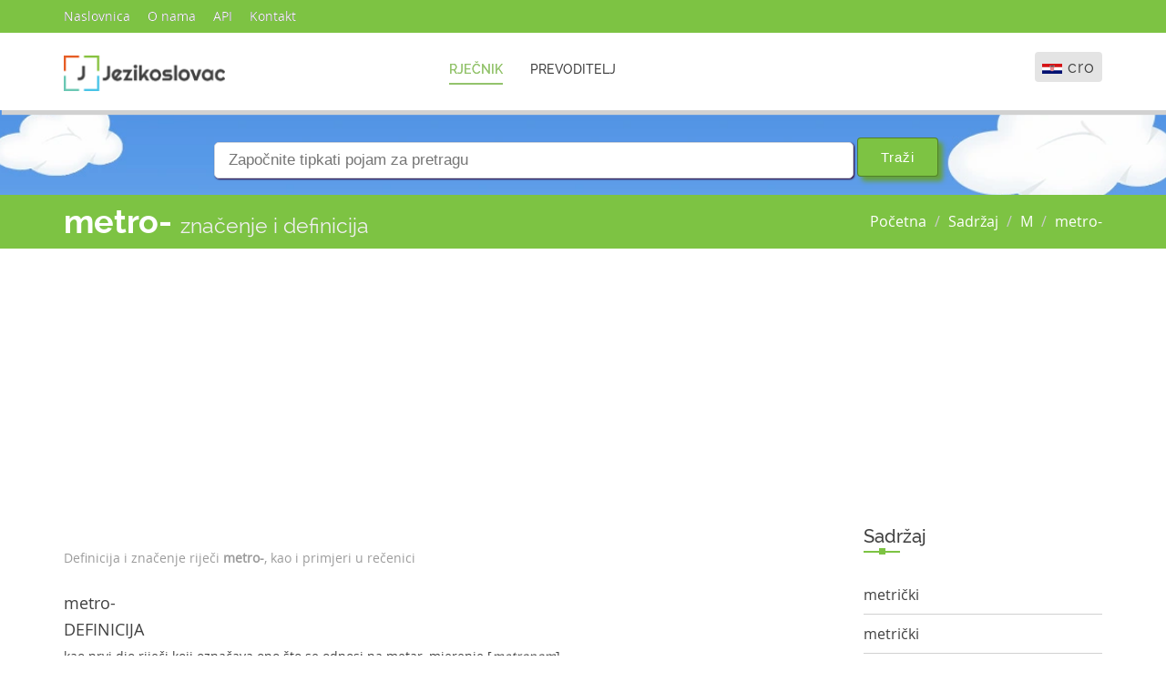

--- FILE ---
content_type: text/html; charset=UTF-8
request_url: https://jezikoslovac.com/word/034d
body_size: 6099
content:
<!DOCTYPE html>
<html lang="hr" class="js">
<head>
	<meta charset="UTF-8">
	<title>Metro- značenje, definicija i primjeri ::: Jezikoslovac.com rječnik </title>
	<meta name="viewport" content="initial-scale=1.0, width=device-width" />
	<meta content="&amp;copy; Jezikoslovac.com" name="copyright"/>
	<meta content="metro-, značenje, rječnik, definicija, online" name="keywords"/>
	<meta content="Što znači METRO-, definicija i primjeri rečenica za riječ METRO- na hrvatskom online rječniku i leksikonu Jezikoslovac.com" name="description"/>
	<!-- Style Sheets -->
	<link rel="shortcut icon" href="../images/icon.png" type="image/x-icon">
  <link rel="icon" href="../images/icon.png" type="image/x-icon">
	<link rel="stylesheet" type="text/css" href="../css/bootstrap.min.css">
	<link rel="stylesheet" type="text/css" href="../css/font-awesome.min.css">
	<link rel="stylesheet" type="text/css" href="../css/jquery.bxslider.css">
	<link rel="stylesheet" type="text/css" href="../css/hover-min.css" />
	<link rel="stylesheet" type="text/css" href="../css/bootstrap-select.min.css" />
	<link rel="stylesheet" type="text/css" href="../css/animate.css" />
	<link rel="stylesheet" type="text/css" href="../css/loader.css">
	<link href="../css/prettyPhoto.css" rel="stylesheet" type="text/css" />

	<link rel="stylesheet" type="text/css" href="../css/styles.css">
	<link rel="stylesheet" type="text/css" href="../css/responsive.css">
	<link rel="stylesheet" type="text/css" href="../css/finalize.css">
  <link rel="stylesheet" href="//code.jquery.com/ui/1.11.4/themes/smoothness/jquery-ui.css">
  <script src="//code.jquery.com/jquery-1.10.2.js" type="e984e7558c2a89e8f8d1ab99-text/javascript"></script>
  <script src="//code.jquery.com/ui/1.11.4/jquery-ui.js" type="e984e7558c2a89e8f8d1ab99-text/javascript"></script>
	<script type="e984e7558c2a89e8f8d1ab99-text/javascript">(function(e,t,n){var r=e.querySelectorAll("html")[0];r.className=r.className.replace(/(^|\s)no-js(\s|$)/,"$1js$2")})(document,window,0);</script>

	<script type="e984e7558c2a89e8f8d1ab99-text/javascript">
		$(function() {
   		 	$( "#words" ).autocomplete({
      		  source: '../autocomplete-post.php',
     		  select: function(event, ui) { 
     		     $("#words").val(ui.item.label);
          		 $("#searchForm").submit(); }
    		});


    		// ajax setup
  $.ajaxSetup({
    url: '../ajaxvote.php',
    type: 'POST',
    cache: 'false'
  });

  // any voting button (up/down) clicked event
  $('.vote').click(function(){
    var self = $(this); // cache $this
    var action = self.data('action'); // grab action data up/down 
    var parent = self.parent().parent(); // grab grand parent .item
    var postid = parent.data('postid'); // grab post id from data-postid
    var score = parent.data('score'); // grab score form data-score

    // only works where is no disabled class
    if (!parent.hasClass('.disabled')) {
      // vote up action
      if (action == 'up') {
        // increase vote score and color to orange
        parent.find('.vote-score').html(++score).css({'color':'orange'});
        // change vote up button color to orange
        self.css({'color':'orange'});
        // send ajax request with post id & action
        $.ajax({data: {'postid' : postid, 'action' : 'up'}});
      }
      // voting down action
      else if (action == 'down'){
        // decrease vote score and color to red
        parent.find('.vote-score').html(--score).css({'color':'red'});
        // change vote up button color to red
        self.css({'color':'red'});
        // send ajax request
        $.ajax({data: {'postid' : postid, 'action' : 'down'}});
      };

      // add disabled class with .item
      parent.addClass('.disabled');
    };
  });

		});
	</script>

	<script async src="//pagead2.googlesyndication.com/pagead/js/adsbygoogle.js" type="e984e7558c2a89e8f8d1ab99-text/javascript"></script>	<script type="e984e7558c2a89e8f8d1ab99-text/javascript">
	  (adsbygoogle = window.adsbygoogle || []).push({
	    google_ad_client: "ca-pub-5851110570653575",
	    enable_page_level_ads: true
	  });
	</script>
</head>
<body>
<script type="e984e7558c2a89e8f8d1ab99-text/javascript">
  (function(i,s,o,g,r,a,m){i['GoogleAnalyticsObject']=r;i[r]=i[r]||function(){
  (i[r].q=i[r].q||[]).push(arguments)},i[r].l=1*new Date();a=s.createElement(o),
  m=s.getElementsByTagName(o)[0];a.async=1;a.src=g;m.parentNode.insertBefore(a,m)
  })(window,document,'script','https://www.google-analytics.com/analytics.js','ga');

  ga('create', 'UA-93685089-1', 'auto');
  ga('send', 'pageview');

</script>
	
	
	<!-- TopBar -->
	
	<section id="topbar">
		<div class="container">
			<div class="row">
				<div class="col-sm-9">
					<div class="top-menu">
						<ul class="list-unstyled list-inline">
							<li><a data-hover="Naslovnica" href="/">Naslovnica</a></li>
							<li><a data-hover="O nama" href="about.php">O nama</a></li>
							<li><a data-hover="API" href="api.php">API</a></li>
							<li><a data-hover="Kontakt" href="contact.php">Kontakt</a></li>
						</ul>
					</div>					
				</div>

			</div>
		</div>
	</section>

	<!-- TopBar -->


	<!-- Main-Navigation -->
	
	<section id="main-navigation">
	    <div id="navigation">
	        <nav class="navbar navbar-default" role="navigation">
	            <div class="container">
	                <div class="row">
	                    <!--  Brand and toggle get grouped for better mobile display -->
	                    <div class="col-md-3 col-sm-12 col-xs-12">
		                    <div class="navbar-header">
		                        
		                        <a class="navbar-brand logo col-xs-10" href="/">
		                            <img src="../images/logo.png" alt="logo" class="img-responsive"> 
		                        </a>
		                        <div class="col-xs-2 text-center">
		                        <button type="button" class="navbar-toggle collapsed" data-toggle="collapse" data-target="#fixed-collapse-navbar"> <span class="sr-only">Navigacija</span> <span class="icon-bar"></span> <span class="icon-bar"></span> <span class="icon-bar"></span> </button>
		                        </div>
		                    </div>
	                    </div>
	                    <!--  Collect the nav links, forms, and other content for toggling --> 
	                    <div class="col-md-9 col-sm-12 col-xs-12 pull-right">
		                    <div class="collapse navbar-collapse nav-collapse" id="fixed-collapse-navbar">
		                        <ul class="nav navbar-nav cl-effect-1">
		                            <li class="active"><a href="/" data-hover="Rječnik">Rječnik</a> </li>
		                            <li><a href="../translate.php" data-hover="Prevoditelj">Prevoditelj</a> </li>
		                        </ul>
		                        <div class="btn-group pull-right translate-dropdown">
								   <button type="button" class="btn btn-translate dropdown-toggle" data-toggle="dropdown">
								      <span class="flag-image">
								      	<img src="../images/flags/hr.png" alt="flag">
								      </span>
								      cro						      
								   </button>
								   
								   <ul class="dropdown-menu" role="menu">
								      <li>										
								      	<a href="/"><img class="trnslate-img" src="../images/flags/gb.png" alt="flag">English</a>
								      </li>
								   </ul>								   
								</div>
		                    </div>
	                    </div>
	                </div>
	            </div>
	        </nav>
	    </div>
	</section>

	<!-- Main-Navigation -->

	<!-- Banner -->
	<section id="banner" class="module parallax parallax-1" style="padding: 0px;">
		<div class="container">
			<div class="row">
				<div class="banner-text text-center">
					<h4 class="wow fadeInDown" data-wow-duration="0.5s" data-wow-delay="0.3s" style="margin-bottom: 20px;">
											</h4>
					<form action="../search.php" method="get" id="searchForm">
					<div class="ui-widget">
    				<input id="words" name="words" type="text" placeholder="Započnite tipkati pojam za pretragu" class="ui-autocomplete-input">
					<input type="submit" class="btn btn-green" style="margin-bottom: 20px;" value="Traži">
				    </div>
					</form>
				</div>
			</div>
			
		</div>
	</section>
	<!-- Banner -->
	<!-- Page-Bar -->
		
	<section id="pageBar">
		<div class="container">
			<div class="row">
				<h1 class="page-title pull-left">metro- <small>značenje i definicija</small></h1>
				<ol class="breadcrumb pull-right">
				  <li><a href="/">Početna</a></li>
				  <li><a href="../alphabet.php">Sadržaj</a></li>
				  <li><a href="../letter-M.php">M</a></li>
				  <li><a href="../word/034d">metro-</a></li>				
				</ol>
			</div>
		</div>
	</section>

	<!-- Page-Bar -->
	<!-- Blog -->		
	<section id="blog" style="padding: 20px 0;">
		<div class="container">
			<div class="row">
				<div class="col-md-9 col-sm-8"><div style="height:270px;">
<script async src="//pagead2.googlesyndication.com/pagead/js/adsbygoogle.js" type="e984e7558c2a89e8f8d1ab99-text/javascript"></script><!-- Jezikoslovac top -->
<ins class="adsbygoogle"
     style="display:block"
     data-ad-client="ca-pub-5851110570653575"
     data-ad-slot="2219647438"
     data-ad-format="auto"></ins>
<script type="e984e7558c2a89e8f8d1ab99-text/javascript">
(adsbygoogle = window.adsbygoogle || []).push({});
</script></div>
					<div class="blog-listing">
						<div class="blog-info">
							<ul class="list-unstyled list-inline">
								<li>Definicija i značenje riječi <strong>metro-</strong>, kao i primjeri u rečenici</li>
							</ul>
						</div>

						
						<p class="section-desc wow fadeIn" data-wow-duration="0.5s">

							<h4>metro-</h4>
<h4>DEFINICIJA</h4>
kao prvi dio riječi koji označava ono što se odnosi na metar, mjerenje [<i>metronom</i>]<br>
<h4>ETIMOLOGIJA</h4>
<b>grč.</b> métron: mjera<br>
						</p>

						<h4>PRIMJERI U REČENICAMA</h4>
												<div class="item" data-postid="9363574" data-score="2">
      					<div class="vote-span"><!-- voting-->
        					<div class="vote" data-action="up" title="Vote up">
        					  <i class="fa fa-chevron-up" aria-hidden="true"></i>
        						</div><!--vote up-->
        					<div class="vote-score">2</div>
        					<div class="vote" data-action="down" title="Vote down">
        					  <i class="fa fa-chevron-down" aria-hidden="true"></i>

        					</div><!--vote down-->
      					</div>

      						<div class="post"><!-- post data -->
       						<p>Kupio bih ti pokaz za metro.</p>
      						</div>
    					</div><!--item-->
												<div class="item" data-postid="3318407" data-score="1">
      					<div class="vote-span"><!-- voting-->
        					<div class="vote" data-action="up" title="Vote up">
        					  <i class="fa fa-chevron-up" aria-hidden="true"></i>
        						</div><!--vote up-->
        					<div class="vote-score">1</div>
        					<div class="vote" data-action="down" title="Vote down">
        					  <i class="fa fa-chevron-down" aria-hidden="true"></i>

        					</div><!--vote down-->
      					</div>

      						<div class="post"><!-- post data -->
       						<p>Ide u metro.</p>
      						</div>
    					</div><!--item-->
												<div class="item" data-postid="220393" data-score="0">
      					<div class="vote-span"><!-- voting-->
        					<div class="vote" data-action="up" title="Vote up">
        					  <i class="fa fa-chevron-up" aria-hidden="true"></i>
        						</div><!--vote up-->
        					<div class="vote-score">0</div>
        					<div class="vote" data-action="down" title="Vote down">
        					  <i class="fa fa-chevron-down" aria-hidden="true"></i>

        					</div><!--vote down-->
      					</div>

      						<div class="post"><!-- post data -->
       						<p>Nedostaje mi čak i metro i sva njegova tutnjava.</p>
      						</div>
    					</div><!--item-->
												<div class="item" data-postid="431994" data-score="0">
      					<div class="vote-span"><!-- voting-->
        					<div class="vote" data-action="up" title="Vote up">
        					  <i class="fa fa-chevron-up" aria-hidden="true"></i>
        						</div><!--vote up-->
        					<div class="vote-score">0</div>
        					<div class="vote" data-action="down" title="Vote down">
        					  <i class="fa fa-chevron-down" aria-hidden="true"></i>

        					</div><!--vote down-->
      					</div>

      						<div class="post"><!-- post data -->
       						<p>A ulice su hladne, a metro je vreo, i sve je puno bacila...</p>
      						</div>
    					</div><!--item-->
												<div class="item" data-postid="951247" data-score="0">
      					<div class="vote-span"><!-- voting-->
        					<div class="vote" data-action="up" title="Vote up">
        					  <i class="fa fa-chevron-up" aria-hidden="true"></i>
        						</div><!--vote up-->
        					<div class="vote-score">0</div>
        					<div class="vote" data-action="down" title="Vote down">
        					  <i class="fa fa-chevron-down" aria-hidden="true"></i>

        					</div><!--vote down-->
      					</div>

      						<div class="post"><!-- post data -->
       						<p>Idemo u metro? -Ne.</p>
      						</div>
    					</div><!--item-->
												<div class="item" data-postid="951300" data-score="0">
      					<div class="vote-span"><!-- voting-->
        					<div class="vote" data-action="up" title="Vote up">
        					  <i class="fa fa-chevron-up" aria-hidden="true"></i>
        						</div><!--vote up-->
        					<div class="vote-score">0</div>
        					<div class="vote" data-action="down" title="Vote down">
        					  <i class="fa fa-chevron-down" aria-hidden="true"></i>

        					</div><!--vote down-->
      					</div>

      						<div class="post"><!-- post data -->
       						<p>Metro. Eno ti tvoj metro!</p>
      						</div>
    					</div><!--item-->
												<div class="item" data-postid="951303" data-score="0">
      					<div class="vote-span"><!-- voting-->
        					<div class="vote" data-action="up" title="Vote up">
        					  <i class="fa fa-chevron-up" aria-hidden="true"></i>
        						</div><!--vote up-->
        					<div class="vote-score">0</div>
        					<div class="vote" data-action="down" title="Vote down">
        					  <i class="fa fa-chevron-down" aria-hidden="true"></i>

        					</div><!--vote down-->
      					</div>

      						<div class="post"><!-- post data -->
       						<p>A nije metro?</p>
      						</div>
    					</div><!--item-->
												<div class="item" data-postid="951665" data-score="0">
      					<div class="vote-span"><!-- voting-->
        					<div class="vote" data-action="up" title="Vote up">
        					  <i class="fa fa-chevron-up" aria-hidden="true"></i>
        						</div><!--vote up-->
        					<div class="vote-score">0</div>
        					<div class="vote" data-action="down" title="Vote down">
        					  <i class="fa fa-chevron-down" aria-hidden="true"></i>

        					</div><!--vote down-->
      					</div>

      						<div class="post"><!-- post data -->
       						<p>Ali metro je u štrajku!</p>
      						</div>
    					</div><!--item-->
												<div class="item" data-postid="951673" data-score="0">
      					<div class="vote-span"><!-- voting-->
        					<div class="vote" data-action="up" title="Vote up">
        					  <i class="fa fa-chevron-up" aria-hidden="true"></i>
        						</div><!--vote up-->
        					<div class="vote-score">0</div>
        					<div class="vote" data-action="down" title="Vote down">
        					  <i class="fa fa-chevron-down" aria-hidden="true"></i>

        					</div><!--vote down-->
      					</div>

      						<div class="post"><!-- post data -->
       						<p>Follies-Bergeres, metro.</p>
      						</div>
    					</div><!--item-->
												<div class="item" data-postid="951762" data-score="0">
      					<div class="vote-span"><!-- voting-->
        					<div class="vote" data-action="up" title="Vote up">
        					  <i class="fa fa-chevron-up" aria-hidden="true"></i>
        						</div><!--vote up-->
        					<div class="vote-score">0</div>
        					<div class="vote" data-action="down" title="Vote down">
        					  <i class="fa fa-chevron-down" aria-hidden="true"></i>

        					</div><!--vote down-->
      					</div>

      						<div class="post"><!-- post data -->
       						<p>Kad je metro u štrajku!</p>
      						</div>
    					</div><!--item-->
												<div class="item" data-postid="952063" data-score="0">
      					<div class="vote-span"><!-- voting-->
        					<div class="vote" data-action="up" title="Vote up">
        					  <i class="fa fa-chevron-up" aria-hidden="true"></i>
        						</div><!--vote up-->
        					<div class="vote-score">0</div>
        					<div class="vote" data-action="down" title="Vote down">
        					  <i class="fa fa-chevron-down" aria-hidden="true"></i>

        					</div><!--vote down-->
      					</div>

      						<div class="post"><!-- post data -->
       						<p>Jesi vidjela metro?</p>
      						</div>
    					</div><!--item-->
												<div class="item" data-postid="959728" data-score="0">
      					<div class="vote-span"><!-- voting-->
        					<div class="vote" data-action="up" title="Vote up">
        					  <i class="fa fa-chevron-up" aria-hidden="true"></i>
        						</div><!--vote up-->
        					<div class="vote-score">0</div>
        					<div class="vote" data-action="down" title="Vote down">
        					  <i class="fa fa-chevron-down" aria-hidden="true"></i>

        					</div><!--vote down-->
      					</div>

      						<div class="post"><!-- post data -->
       						<p>Dečki, ovo je zadnji metro.</p>
      						</div>
    					</div><!--item-->
												<div class="item" data-postid="1043445" data-score="0">
      					<div class="vote-span"><!-- voting-->
        					<div class="vote" data-action="up" title="Vote up">
        					  <i class="fa fa-chevron-up" aria-hidden="true"></i>
        						</div><!--vote up-->
        					<div class="vote-score">0</div>
        					<div class="vote" data-action="down" title="Vote down">
        					  <i class="fa fa-chevron-down" aria-hidden="true"></i>

        					</div><!--vote down-->
      					</div>

      						<div class="post"><!-- post data -->
       						<p>Kažite mu da sam zaglavljena u govornici odmah ispod njegove metro stanice.</p>
      						</div>
    					</div><!--item-->
												<div class="item" data-postid="1228585" data-score="0">
      					<div class="vote-span"><!-- voting-->
        					<div class="vote" data-action="up" title="Vote up">
        					  <i class="fa fa-chevron-up" aria-hidden="true"></i>
        						</div><!--vote up-->
        					<div class="vote-score">0</div>
        					<div class="vote" data-action="down" title="Vote down">
        					  <i class="fa fa-chevron-down" aria-hidden="true"></i>

        					</div><!--vote down-->
      					</div>

      						<div class="post"><!-- post data -->
       						<p>Ne, metro.</p>
      						</div>
    					</div><!--item-->
												<div class="item" data-postid="1293658" data-score="0">
      					<div class="vote-span"><!-- voting-->
        					<div class="vote" data-action="up" title="Vote up">
        					  <i class="fa fa-chevron-up" aria-hidden="true"></i>
        						</div><!--vote up-->
        					<div class="vote-score">0</div>
        					<div class="vote" data-action="down" title="Vote down">
        					  <i class="fa fa-chevron-down" aria-hidden="true"></i>

        					</div><!--vote down-->
      					</div>

      						<div class="post"><!-- post data -->
       						<p>Odlazi u metro.</p>
      						</div>
    					</div><!--item-->
												<div class="item" data-postid="1293866" data-score="0">
      					<div class="vote-span"><!-- voting-->
        					<div class="vote" data-action="up" title="Vote up">
        					  <i class="fa fa-chevron-up" aria-hidden="true"></i>
        						</div><!--vote up-->
        					<div class="vote-score">0</div>
        					<div class="vote" data-action="down" title="Vote down">
        					  <i class="fa fa-chevron-down" aria-hidden="true"></i>

        					</div><!--vote down-->
      					</div>

      						<div class="post"><!-- post data -->
       						<p>On poznaje metro kao svoj džep.</p>
      						</div>
    					</div><!--item-->
												<div class="item" data-postid="1414496" data-score="0">
      					<div class="vote-span"><!-- voting-->
        					<div class="vote" data-action="up" title="Vote up">
        					  <i class="fa fa-chevron-up" aria-hidden="true"></i>
        						</div><!--vote up-->
        					<div class="vote-score">0</div>
        					<div class="vote" data-action="down" title="Vote down">
        					  <i class="fa fa-chevron-down" aria-hidden="true"></i>

        					</div><!--vote down-->
      					</div>

      						<div class="post"><!-- post data -->
       						<p>Mislim da je najbolje da uđete u metro na Sedmoj Aveniji.</p>
      						</div>
    					</div><!--item-->
												<div class="item" data-postid="1786393" data-score="0">
      					<div class="vote-span"><!-- voting-->
        					<div class="vote" data-action="up" title="Vote up">
        					  <i class="fa fa-chevron-up" aria-hidden="true"></i>
        						</div><!--vote up-->
        					<div class="vote-score">0</div>
        					<div class="vote" data-action="down" title="Vote down">
        					  <i class="fa fa-chevron-down" aria-hidden="true"></i>

        					</div><!--vote down-->
      					</div>

      						<div class="post"><!-- post data -->
       						<p>Njujorški metro je najveći na svijetu.</p>
      						</div>
    					</div><!--item-->
												<div class="item" data-postid="1786691" data-score="0">
      					<div class="vote-span"><!-- voting-->
        					<div class="vote" data-action="up" title="Vote up">
        					  <i class="fa fa-chevron-up" aria-hidden="true"></i>
        						</div><!--vote up-->
        					<div class="vote-score">0</div>
        					<div class="vote" data-action="down" title="Vote down">
        					  <i class="fa fa-chevron-down" aria-hidden="true"></i>

        					</div><!--vote down-->
      					</div>

      						<div class="post"><!-- post data -->
       						<p>Radite za metro, gospodine?</p>
      						</div>
    					</div><!--item-->
												<div class="item" data-postid="1787168" data-score="0">
      					<div class="vote-span"><!-- voting-->
        					<div class="vote" data-action="up" title="Vote up">
        					  <i class="fa fa-chevron-up" aria-hidden="true"></i>
        						</div><!--vote up-->
        					<div class="vote-score">0</div>
        					<div class="vote" data-action="down" title="Vote down">
        					  <i class="fa fa-chevron-down" aria-hidden="true"></i>

        					</div><!--vote down-->
      					</div>

      						<div class="post"><!-- post data -->
       						<p>A ja da pokrenem metro, dok se ti igraš "šuge"</p>
      						</div>
    					</div><!--item-->
												<div class="item" data-postid="1932643" data-score="0">
      					<div class="vote-span"><!-- voting-->
        					<div class="vote" data-action="up" title="Vote up">
        					  <i class="fa fa-chevron-up" aria-hidden="true"></i>
        						</div><!--vote up-->
        					<div class="vote-score">0</div>
        					<div class="vote" data-action="down" title="Vote down">
        					  <i class="fa fa-chevron-down" aria-hidden="true"></i>

        					</div><!--vote down-->
      					</div>

      						<div class="post"><!-- post data -->
       						<p>Dobijam bednih 2,15 po segmentu, već sam u deficitu 25.000 za metro!</p>
      						</div>
    					</div><!--item-->
												<div class="item" data-postid="2170693" data-score="0">
      					<div class="vote-span"><!-- voting-->
        					<div class="vote" data-action="up" title="Vote up">
        					  <i class="fa fa-chevron-up" aria-hidden="true"></i>
        						</div><!--vote up-->
        					<div class="vote-score">0</div>
        					<div class="vote" data-action="down" title="Vote down">
        					  <i class="fa fa-chevron-down" aria-hidden="true"></i>

        					</div><!--vote down-->
      					</div>

      						<div class="post"><!-- post data -->
       						<p>Da ćete jednom doći u Moskvu i vidjeti čist metro.</p>
      						</div>
    					</div><!--item-->
												<div class="item" data-postid="2545979" data-score="0">
      					<div class="vote-span"><!-- voting-->
        					<div class="vote" data-action="up" title="Vote up">
        					  <i class="fa fa-chevron-up" aria-hidden="true"></i>
        						</div><!--vote up-->
        					<div class="vote-score">0</div>
        					<div class="vote" data-action="down" title="Vote down">
        					  <i class="fa fa-chevron-down" aria-hidden="true"></i>

        					</div><!--vote down-->
      					</div>

      						<div class="post"><!-- post data -->
       						<p>Da, pričajmo o šaranju po metro vlakovima, Ramon.</p>
      						</div>
    					</div><!--item-->
												<div class="item" data-postid="2546424" data-score="0">
      					<div class="vote-span"><!-- voting-->
        					<div class="vote" data-action="up" title="Vote up">
        					  <i class="fa fa-chevron-up" aria-hidden="true"></i>
        						</div><!--vote up-->
        					<div class="vote-score">0</div>
        					<div class="vote" data-action="down" title="Vote down">
        					  <i class="fa fa-chevron-down" aria-hidden="true"></i>

        					</div><!--vote down-->
      					</div>

      						<div class="post"><!-- post data -->
       						<p>On nije kriminalac koji šara po <strong>metro-</strong>u.</p>
      						</div>
    					</div><!--item-->
												<div class="item" data-postid="3253134" data-score="0">
      					<div class="vote-span"><!-- voting-->
        					<div class="vote" data-action="up" title="Vote up">
        					  <i class="fa fa-chevron-up" aria-hidden="true"></i>
        						</div><!--vote up-->
        					<div class="vote-score">0</div>
        					<div class="vote" data-action="down" title="Vote down">
        					  <i class="fa fa-chevron-down" aria-hidden="true"></i>

        					</div><!--vote down-->
      					</div>

      						<div class="post"><!-- post data -->
       						<p>Moramo pronaći metro.</p>
      						</div>
    					</div><!--item-->
												<div class="item" data-postid="3995231" data-score="0">
      					<div class="vote-span"><!-- voting-->
        					<div class="vote" data-action="up" title="Vote up">
        					  <i class="fa fa-chevron-up" aria-hidden="true"></i>
        						</div><!--vote up-->
        					<div class="vote-score">0</div>
        					<div class="vote" data-action="down" title="Vote down">
        					  <i class="fa fa-chevron-down" aria-hidden="true"></i>

        					</div><!--vote down-->
      					</div>

      						<div class="post"><!-- post data -->
       						<p>Pun ih je metro, rade za velike kompanije.</p>
      						</div>
    					</div><!--item-->
												<div class="item" data-postid="5119374" data-score="0">
      					<div class="vote-span"><!-- voting-->
        					<div class="vote" data-action="up" title="Vote up">
        					  <i class="fa fa-chevron-up" aria-hidden="true"></i>
        						</div><!--vote up-->
        					<div class="vote-score">0</div>
        					<div class="vote" data-action="down" title="Vote down">
        					  <i class="fa fa-chevron-down" aria-hidden="true"></i>

        					</div><!--vote down-->
      					</div>

      						<div class="post"><!-- post data -->
       						<p>Hajdemo, metro je blizu.</p>
      						</div>
    					</div><!--item-->
												<div class="item" data-postid="5136351" data-score="0">
      					<div class="vote-span"><!-- voting-->
        					<div class="vote" data-action="up" title="Vote up">
        					  <i class="fa fa-chevron-up" aria-hidden="true"></i>
        						</div><!--vote up-->
        					<div class="vote-score">0</div>
        					<div class="vote" data-action="down" title="Vote down">
        					  <i class="fa fa-chevron-down" aria-hidden="true"></i>

        					</div><!--vote down-->
      					</div>

      						<div class="post"><!-- post data -->
       						<p>Još nevolja za opkoljeni metro ovog jutra dok nezadovoljni stanovnici Beverly Hillsa protestiraju zbog najnovijeg produžavanja Red Line metroa do njihovog susjedstva.</p>
      						</div>
    					</div><!--item-->
												<div class="item" data-postid="5136353" data-score="0">
      					<div class="vote-span"><!-- voting-->
        					<div class="vote" data-action="up" title="Vote up">
        					  <i class="fa fa-chevron-up" aria-hidden="true"></i>
        						</div><!--vote up-->
        					<div class="vote-score">0</div>
        					<div class="vote" data-action="down" title="Vote down">
        					  <i class="fa fa-chevron-down" aria-hidden="true"></i>

        					</div><!--vote down-->
      					</div>

      						<div class="post"><!-- post data -->
       						<p>Ljudi koje vidim ovdje danas nikada nisu glasali za ovaj metro.</p>
      						</div>
    					</div><!--item-->
												<div class="item" data-postid="5136373" data-score="0">
      					<div class="vote-span"><!-- voting-->
        					<div class="vote" data-action="up" title="Vote up">
        					  <i class="fa fa-chevron-up" aria-hidden="true"></i>
        						</div><!--vote up-->
        					<div class="vote-score">0</div>
        					<div class="vote" data-action="down" title="Vote down">
        					  <i class="fa fa-chevron-down" aria-hidden="true"></i>

        					</div><!--vote down-->
      					</div>

      						<div class="post"><!-- post data -->
       						<p>Jedinu stvar koju će metro omogućiti je da problemi iz donjeg grada dođu u zapadni dio.</p>
      						</div>
    					</div><!--item-->
													

<script async src="//pagead2.googlesyndication.com/pagead/js/adsbygoogle.js" type="e984e7558c2a89e8f8d1ab99-text/javascript"></script><!-- Jezikoslovac top -->
<ins class="adsbygoogle"
     style="display:block"
     data-ad-client="ca-pub-5851110570653575"
     data-ad-slot="2219647438"
     data-ad-format="auto"></ins>
<script type="e984e7558c2a89e8f8d1ab99-text/javascript">
(adsbygoogle = window.adsbygoogle || []).push({});
</script>
					</div>


				</div>
				<div class="col-md-3 col-sm-4">
					<div class="blog-sidebar">
						
						<script async src="//pagead2.googlesyndication.com/pagead/js/adsbygoogle.js" type="e984e7558c2a89e8f8d1ab99-text/javascript"></script>						<!-- Jezikoslovac right1 -->
						<ins class="adsbygoogle"
						     style="display:inline-block;width:336px;height:280px"
						     data-ad-client="ca-pub-5851110570653575"
 						    data-ad-slot="8405781839"></ins>
						<script type="e984e7558c2a89e8f8d1ab99-text/javascript">
						(adsbygoogle = window.adsbygoogle || []).push({});
						</script>
						
						<div class="blog-side-box categories">
							<h1 class="sidebar-heading">
								Sadržaj	
							</h1>
							<div class="section-seperator">
								<span></span>
							</div>
							<ul class="category-listing list-unstyled">
							<li><a href="../word/d1ie">metrički</a> </li><li><a href="../word/1hkk">metrički</a> </li><li><a href="../word/z0zn">metro</a> </li><li><a href="../word/034d"><strong>metro-</strong></a> </li><li><a href="../word/exq2">metrolog</a> </li><li><a href="../word/95av">metrologija</a> </li><li><a href="../word/sl5y">metrološki</a> </li>							</ul>
						</div>						
					</div>
				</div>
			</div>
		</div>
	</section>

	<!-- Blog -->

	<!-- Quick Translator -->
	
	<section id="quick-translator">
		<div class="container">
			<div class="row text-center">
				<h1 class="section-heading wow fadeInDown" data-wow-duration="0.5s">Jezikoslovac.com</h1>
				<p class="section-desc wow fadeIn" data-wow-duration="0.5s">
					 Jezikoslovac je web odrednica na kojoj ćemo pokušati u skorije vrijeme objediniti sve varijante i baze koje su trenutno dostupne za hrvatski jezik, kao i što veći broj primjera za iste.  Pratite nas i šaljite prijedloge, kako bismo postali centralno mjesto razmjene znanja. <br/> Srdačan pozdrav!
				</p>
				<div class="section-seperator">
					<span></span>
				</div>
			</div>
			
	</section>

	<!-- Quick Translator -->

	<!-- Translation Steps -->

	<section id="translation-steps" style="padding: 20px 0px 20px;">
		<div class="container">
			
		</div>
	</section>

	<!-- Translation Steps -->

	

	<!-- Footer -->
	
	<section id="footer">
		<div class="container">
			<div class="row">
				<div class="col-md-3 col-sm-6">
					<div class="footer-box wow fadeIn" data-wow-duration="0.5s">
						<h4 class="footer-heading">O Jezikoslovac.com</h4>
						<div class="section-seperator">
							<span></span>
						</div>
						<div class="footer-text">
							<p>
								Na Jezikoslovac.com možete naći veliku bazu hrvatskih riječi, njihove definicije, značenje kao i primjere u rečenicama.
							</p>
						</div>
					</div>
				</div>
				<div class="col-md-3 col-sm-6">
					<div class="footer-box wow fadeIn" data-wow-duration="0.5s" data-wow-delay="0.4s">
						<h4 class="footer-heading">Pregled</h4>
						<div class="section-seperator">
							<span></span>
						</div>
						<div class="footer-text">
							<ul class="list-unstyled">
								<li><a class="f-link-hover" href="/letter-A.php">A</a> <a class="f-link-hover" href="/letter-B.php">B</a> <a class="f-link-hover" href="/letter-C.php">C</a> <a class="f-link-hover" href="/letter-Ć.php">Ć</a> <a class="f-link-hover" href="/letter-Č.php">Č</a> <a class="f-link-hover" href="/letter-D.php">D</a> <a class="f-link-hover" href="/letter-Đ.php">Đ</a> </br><a class="f-link-hover" href="/letter-Dž.php">Dž</a> <a class="f-link-hover" href="/letter-E.php">E</a> <a class="f-link-hover" href="/letter-F.php">F</a> <a class="f-link-hover" href="/letter-G.php">G</a> <a class="f-link-hover" href="/letter-H.php">H</a> <a class="f-link-hover" href="/letter-I.php">I</a> <a class="f-link-hover" href="/letter-J.php">J</a> <a class="f-link-hover" href="/letter-K.php">K</a> </br><a class="f-link-hover" href="/letter-L.php">L</a> <a class="f-link-hover" href="/letter-Lj.php">Lj</a> <a class="f-link-hover" href="/letter-M.php">M</a> <a class="f-link-hover" href="/letter-N.php">N</a> <a class="f-link-hover" href="/letter-Nj.php">Nj</a> <a class="f-link-hover" href="/letter-O.php">O</a> <a class="f-link-hover" href="/letter-P.php">P</a> <a class="f-link-hover" href="/letter-R.php">R</a> </br><a class="f-link-hover" href="/letter-S.php">S</a> <a class="f-link-hover" href="/letter-Š.php">Š</a> <a class="f-link-hover" href="/letter-T.php">T</a> <a class="f-link-hover" href="/letter-U.php">U</a> <a class="f-link-hover" href="/letter-V.php">V</a> <a class="f-link-hover" href="/letter-Z.php">Z</a> <a class="f-link-hover" href="/letter-Ž.php">Ž</a> <a class="f-link-hover" href="letter-0.php">-</a>
								</li>
							</ul>
						</div>
					</div>
				</div>
				<div class="col-md-3 col-sm-6">
					<div class="footer-box wow fadeIn" data-wow-duration="0.5s" data-wow-delay="0.2s">
						<h4 class="footer-heading">Brzi linkovi</h4>
						<div class="section-seperator">
							<span></span>
						</div>
						<div class="footer-text">
							<ul class="list-unstyled">
								<li><a class="f-link-hover" data-hover="O nama" href="/about.php">O nama</a></li>
								<li><a class="f-link-hover" data-hover="Prevoditelj" href="/translate.php">Prevoditelj</a></li>
								<li><a class="f-link-hover" data-hover="API" href="/api.php">API</a></li>
								<li><a class="f-link-hover" data-hover="Privatnost" href="/cookies.php">Privatnost</a></li>
								<li><a class="f-link-hover" data-hover="Kontakt" href="/contact.php">Kontakt</a></li>
							</ul>
						</div>
					</div>
				</div>
				<div class="col-md-3 col-sm-6">
					<div class="footer-box wow fadeIn" data-wow-duration="0.5s" data-wow-delay="0.6s">
						<h4 class="footer-heading">Brzi kontakt</h4>
						<div class="section-seperator">
							<span></span>
						</div>
						<div class="footer-text intouch">
							<p>
								<i class="fa fa-envelope"></i>
								<a href="/cdn-cgi/l/email-protection#364644534545765c534c5f5d59455a594057551855595b"><span class="__cf_email__" data-cfemail="522220372121123837283b393d213e3d2433317c313d3f">[email&#160;protected]</span></a>
							</p>
							<div class="footer-social">
								<a href="https://www.facebook.com/jezikoslovac"><i class="fa fa-facebook"></i></a>
							</div>
						</div>
					</div>
				</div>
			</div>
		</div>
	</section>

	<!-- Footer -->
	<!-- CopyRight -->
	
	<section id="copyRight">
		<div class="container">
			<div class="row text-center">
				<p>
					All Rights Reserved &copy; <a href="https://www.jezikoslovac.com/">Jezikoslovac.com</a>
				</p>
			</div>
		</div>
	</section>
<!-- CopyRight -->
	<!-- Scripts -->
	<script data-cfasync="false" src="/cdn-cgi/scripts/5c5dd728/cloudflare-static/email-decode.min.js"></script><script src="../js/wow.min.js" type="e984e7558c2a89e8f8d1ab99-text/javascript"></script>
	<script src="../js/bootstrap.min.js" type="e984e7558c2a89e8f8d1ab99-text/javascript"></script>
	<script src="../js/jquery.prettyPhoto.js" type="e984e7558c2a89e8f8d1ab99-text/javascript"></script>
	<script src="../js/jquery.bxslider-rahisified.min.js" type="e984e7558c2a89e8f8d1ab99-text/javascript"></script>
	<script src="../js/jquery.custom-file-input.js" type="e984e7558c2a89e8f8d1ab99-text/javascript"></script>
	<script src="../js/bootstrap-select.min.js" type="e984e7558c2a89e8f8d1ab99-text/javascript"></script>
	<script src="../js/custom.js" type="e984e7558c2a89e8f8d1ab99-text/javascript"></script>	


<script src="/cdn-cgi/scripts/7d0fa10a/cloudflare-static/rocket-loader.min.js" data-cf-settings="e984e7558c2a89e8f8d1ab99-|49" defer></script><script defer src="https://static.cloudflareinsights.com/beacon.min.js/vcd15cbe7772f49c399c6a5babf22c1241717689176015" integrity="sha512-ZpsOmlRQV6y907TI0dKBHq9Md29nnaEIPlkf84rnaERnq6zvWvPUqr2ft8M1aS28oN72PdrCzSjY4U6VaAw1EQ==" data-cf-beacon='{"version":"2024.11.0","token":"f4965587d32e48438075e73c31e761bc","r":1,"server_timing":{"name":{"cfCacheStatus":true,"cfEdge":true,"cfExtPri":true,"cfL4":true,"cfOrigin":true,"cfSpeedBrain":true},"location_startswith":null}}' crossorigin="anonymous"></script>
</body>
</html>

--- FILE ---
content_type: text/html; charset=utf-8
request_url: https://www.google.com/recaptcha/api2/aframe
body_size: 266
content:
<!DOCTYPE HTML><html><head><meta http-equiv="content-type" content="text/html; charset=UTF-8"></head><body><script nonce="5ptLy38OimZX_PNszdzMTQ">/** Anti-fraud and anti-abuse applications only. See google.com/recaptcha */ try{var clients={'sodar':'https://pagead2.googlesyndication.com/pagead/sodar?'};window.addEventListener("message",function(a){try{if(a.source===window.parent){var b=JSON.parse(a.data);var c=clients[b['id']];if(c){var d=document.createElement('img');d.src=c+b['params']+'&rc='+(localStorage.getItem("rc::a")?sessionStorage.getItem("rc::b"):"");window.document.body.appendChild(d);sessionStorage.setItem("rc::e",parseInt(sessionStorage.getItem("rc::e")||0)+1);localStorage.setItem("rc::h",'1763333648004');}}}catch(b){}});window.parent.postMessage("_grecaptcha_ready", "*");}catch(b){}</script></body></html>

--- FILE ---
content_type: text/plain
request_url: https://www.google-analytics.com/j/collect?v=1&_v=j102&a=2103372634&t=pageview&_s=1&dl=https%3A%2F%2Fjezikoslovac.com%2Fword%2F034d&ul=en-us%40posix&dt=Metro-%20zna%C4%8Denje%2C%20definicija%20i%20primjeri%20%3A%3A%3A%20Jezikoslovac.com%20rje%C4%8Dnik&sr=1280x720&vp=1280x720&_u=IEBAAEABAAAAACAAI~&jid=1186969448&gjid=429108805&cid=1609078196.1763333647&tid=UA-93685089-1&_gid=252367617.1763333647&_r=1&_slc=1&z=167436702
body_size: -450
content:
2,cG-1XD37RJX48